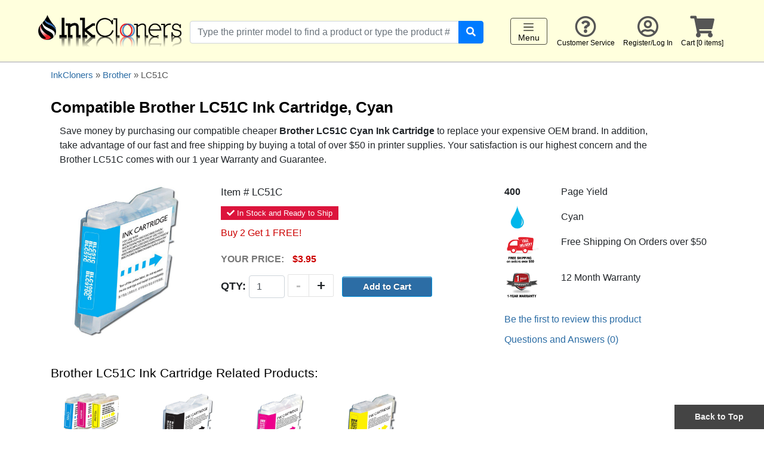

--- FILE ---
content_type: text/html; charset=UTF-8
request_url: https://www.inkcloners.com/brother-lc51c-ink-cartridge/
body_size: 9097
content:
<!DOCTYPE html>
<html lang="en">
<head>
	<meta charset="utf-8">
	<meta http-equiv="X-UA-Compatible" content="IE=edge">
	<meta name="viewport" content="width=device-width, initial-scale=1">
	
    <title>Brother LC51C Cyan Ink Cartridge</title>
    <meta name="description" content="Enjoy big savings up to 25% or even more with our cheap compatible Brother LC51C cyan. We offer free returns, 1-year warranty, and full money-back guarantee!">
	
	<link rel="shortcut icon" type="image/ico" href="/favicon.ico">

    <!-- jQuery and jQuery UI  -->
    <link rel="stylesheet" href="/inc/js/jquery-ui-1.11.4/jquery-ui.css">
    <script src="/inc/js/jquery-ui-1.11.4/external/jquery/jquery.js"></script>
    <script src="/inc/js/jquery-ui-1.11.4/jquery-ui.min.js"></script>

	<!-- Bootstrap 4-->
    <script src="/inc/bootstrap_v4/js/bootstrap.min.js"></script>
	<link href="/inc/bootstrap_v4/css/bootstrap.min.css" rel="stylesheet">
		
    <!-- Custom CSS -->
	<link href="/inc/styles_main.css" rel="stylesheet" type="text/css">
	    <link href="/inc/styles_common.css" rel="stylesheet" type="text/css">
    <link href="/inc/styles_buttons.css" rel="stylesheet" type="text/css">	
    <link href="/inc/users/inc_users_css.css" rel="stylesheet" type="text/css">
    <link href="/inc/ecommerce_v2/inc_ecommerce_css.css" rel="stylesheet" type="text/css">
    <link href="/inc/WA_eCart_v2/CSS/eC_Simple_Pacifica_Arial.css" rel="stylesheet" type="text/css">
	
	<link href="/products/search/styles_search_suggestions.css" rel="stylesheet" type="text/css">
	<script src="/products/search/jquery_get_search_suggestions.js"></script>

	<link rel="stylesheet" type="text/css" href="/inc/js/jquery.bxslider/jquery.bxslider_custom.css">
	<script type="text/javascript" src="/inc/js/jquery.bxslider/jquery.bxslider.js"></script>
	<link rel="stylesheet" type="text/css" href="/inc/bxslider_content.css">
	
	<script src="/inc/js/jquery-cookie-master-1.4.1/jquery.cookie.js"></script>
	<script src="/inc/js/hideShowPassword-master/hideShowPassword.min.js" type="text/javascript"></script>
		<script src="/inc/js/fitvids/jquery.fitvids.js" type="text/javascript"></script>
	<script>
	  $(document).ready(function(){
		// Target your .container, .wrapper, .post, etc.
		$(".responsive_video_content").fitVids();
	  });
	</script>

	    <link href="/inc/fontawesome-free-5.0.13/web-fonts-with-css/css/fontawesome-all.min.css" rel="stylesheet" type="text/css">
	
	<script>
	$( document ).ready(function() {
		$('#password_input').hideShowPassword(false, true);
		$('#password_verify_input').hideShowPassword(false, true);
		
		// Click event to scroll to top
		$('.scrollToTop').click(function(){
			$('html, body').animate({scrollTop : 0},800);
			return false;
		});
		
		// Add to cart - plus sign button
		$('.add').on('click', function() {
			// find parent element and go down the line until we get the input
			var $qty = $(this).closest('.product-addtocart-qty').find('input');
			var testValue = Number($qty.val());
			// alert("Qty is "+testValue);
			// var currentVal = parseInt($qty.val());
			console.log("currentVal", testValue);
			if (!isNaN(testValue)) {
				$qty.val(testValue + 1).change();
			}
		});
		// Add to cart - minus sign button
		$('.minus').on('click', function() {
			var $qty = $(this).closest('.product-addtocart-qty').find('input');
			var testValue = Number($qty.val());
			// var currentVal = parseInt($qty.val());
			console.log("currentVal", testValue);
			if (!isNaN(testValue) && testValue > 0) {
				$qty.val(testValue - 1).change();
			}
		});		
	}); 
    </script>

	
<style type="text/css">
.offset_anchor {
    display: block;
    position: relative;
    top: -250px;
    visibility: hidden;
}

.toggle_container {
	margin-bottom: 5px;
	padding-bottom: 5px;
}
.toggle_container .fa {
	font-size: 28px;
	min-width: 20px;
}
.toggle_link {
	float: right;
	display: none;
}
.toggle_heading {
	font-family: 'Open Sans Condensed', sans-serif;
	font-size: 90%;
	font-weight: bold;
	padding: 2px 2px 2px 2px;
	/*background-color: #EEE;*/
}
.toggle_heading .fa {
	color: #438496; /* #AAA; */
	margin-right: 3px;
}
.toggle_heading:hover {
	cursor: pointer;
}
.toggle_content {
	/*background-color: #F4F4F4;*/
	padding: 15px 0px 15px 0px;
	margin-bottom: 5px;
	border-top: 1px solid #CCC;
}
</style>


<!-- Add fancyBox -->
<!-- jQuery call removed because it is already included above -->
<script type="text/javascript" src="/inc/js/fancybox-master/lib/jquery.mousewheel.pack.js"></script>
<link rel="stylesheet" href="/inc/js/fancybox-master/source/jquery.fancybox.css" type="text/css" media="screen" />
<script type="text/javascript" src="/inc/js/fancybox-master/source/jquery.fancybox.js"></script>

<script type="text/javascript">
$(document).ready(function() {
	$(".fancybox").fancybox({
		interval : 3000,
		loop	: false,
		openEffect	: 'fade',
		closeEffect	: 'fade',
		helpers     : {
			title: {
				type: 'inside'
			}
		}
	});

});
</script>
<link rel="canonical" href="https://www.inkcloners.com/brother-lc51c-ink-cartridge/">    

		<script src="https://www.google.com/recaptcha/api.js"></script>

					<!-- Google tag (gtag.js) -->
<script async src="https://www.googletagmanager.com/gtag/js?id=UA-537412-10"></script>
<script>
  window.dataLayer = window.dataLayer || [];
  function gtag(){dataLayer.push(arguments);}
  gtag('js', new Date());

  gtag('config', 'UA-537412-10');
</script>
<!-- Google tag (gtag.js) -->
<script async src="https://www.googletagmanager.com/gtag/js?id=G-VLZBRXB1B3"></script>
<script>
  window.dataLayer = window.dataLayer || [];
  function gtag(){dataLayer.push(arguments);}
  gtag('js', new Date());

  gtag('config', 'G-VLZBRXB1B3');
</script>
	<meta name="google-site-verification" content="rMZNYwZrZs3E114uqcLNfnC4HNzchQVGk4zInyNfg8c" />
</head>

<body>

<script>
$(document).ready(function() {
	$('.right_flyout_cart_toggler').on('click', function() {
		$('#RightFlyoutCart').toggleClass("right_flyout_cart_open");
	});
	$('.right_flyout_cart_closebtn').on('click', function() {
		$('#RightFlyoutCart').toggleClass("right_flyout_cart_open");
	});
}); 
</script>
<div id="RightFlyoutCart" class="right_flyout_cart_container">
		<div class="right_flyout_cart_heading" style="background-color:#FF0000;color:#FFF;padding:20px;">
			<div class="right_flyout_cart_closebtn">&times;</a></div>
			SHOPPING CART
		</div>
		<div class="right_flyout_cart_innercontent"> 
		
		<div class="spacer-0"></div>


					<h3 style="color:#777;">The cart is empty</h3>
							
		
</div>
</div><!--right_flyout_cart_container-->

<div id="outercontainer">
	<a id="top"></a>

			<div id="print_logo">
			  <img src="/images/logos/inkcloners_logo.png" alt="Cheap printer ink" title="Cheap printer ink">
		</div>
		
				<div id="headercontainer" class="headercontainer-sticky">
			<div class="header_group1">
				<div class="logo_wrapper">
					<a href="/">
						<div class="logo_image">
							<img src="/images/logos/inkcloners_logo.png" alt="Cheap printer ink" title="Cheap printer ink">
						</div>
					</a>
				</div>
				<div class="mobile_view_cart_icon right_flyout_cart_toggler">
					<span class="fa fa-shopping-cart"></span>
				</div>
			</div>

			<div class="mobile_leftnav_menu_toggler leftnav_menu_toggler" style="width:80px;">
			  <nav class="navbar navbar-light" style="padding-top:0px;">
				<button class="navbar-toggler" type="button" aria-label="Toggle navigation">
				  <span class="navbar-toggler-icon"></span>
				  Menu
				</button>
			  </nav>
			</div>
	
	
<script>
$(document).ready(function() {
	$('.leftnav_menu_toggler').on('click', function() {
		$('#LeftNavMenu').toggleClass("leftnav_menu_open");
	});
	$('.leftnav_menu_closebtn').on('click', function() {
		$('#LeftNavMenu').toggleClass("leftnav_menu_open");
	});
}); 
</script>
<div id="LeftNavMenu" class="leftnav_menu_container">
	<div class="leftnav_menu_innercontent"> 
		<div class="leftnav_menu_closebtn">&times;</a></div>
		<div class="leftnav_menu_heading">SHOP BRANDS</div>

		<a href="/brother-printer-ink/">Brother</a>
		<a href="/canon-printer-ink/">Canon</a>
		<a href="/dell-printer-ink/">Dell</a>
		<a href="/epson-printer-ink/">Epson</a>
		<a href="/hp-printer-ink/">HP</a>
		<a href="/lexmark-printer-ink/">Lexmark</a>
				<a href="/samsung-printer-ink/">Samsung</a>
		<a href="/sharp-printer-ink/">Sharp</a>
		<a href="/xerox-printer-ink/">Xerox</a>
		<a href="/3d-filaments/">3D-FILAMENTS</a>
		<a href="/all-brands/">ALL BRANDS</a>
		<a href="/buy2get1free/" rel="nofollow">BUY 2 GET 1 FREE</a>
		<div class="spacer-10"></div>
		<a href="/">Home</a>
		<a href="/contact/" title="Customer Service" rel="nofollow">Customer Service</a>
					<a href="/users/" title="Register / Log In"  rel="nofollow">Register/Log In</a>
				<a href="/checkout_v2/cart.php" title="Cart" rel="nofollow">Cart [0 items]</a>

	</div>
</div>	
			<div class="header_search" id="header_search">
				<div id="header_search_innercontainer">
					<form name="product_search" id="product_search1" action="/products/search/" method="get">
						<div class="input-group">
						  <input type="text" class="form-control" name="keywords1" id="header_search_term1" autocomplete="off" placeholder="Type the printer model to find a product or type the product #" aria-label="Search products" aria-describedby="search-button-addon2">
						  <div class="input-group-append">
							<button class="btn btn-primary" type="submit" id="search-button-addon2"><span class="fa fa-search" style="color:#FFF;"></span></button>
						  </div>
						</div>
						<input type="hidden" name="quick_search" value="1">
					</form>
					<div class="header_search_suggestions" id="header_search_suggestions"></div>
				</div>
			</div>

			<div id="navbar-secondary">
				<div class="navbar-secondary-content">
					<div class="navbar-secondary-group">
						<div class="navbar-secondary-items">
							<div class="desktop_leftnav_menu_toggler leftnav_menu_toggler" style="width:80px;">
							  <nav class="navbar navbar-light" style="padding-top:0px;">
								<button class="navbar-toggler" type="button" aria-label="Toggle navigation">
								  <span class="navbar-toggler-icon"></span>
								  Menu
								</button>
							  </nav>
							</div>
						</div>
						<div class="navbar-secondary-items"><a href="/contact/" title="Customer Service" rel="nofollow"><span class="far fa-question-circle"></span><br>Customer Service</a></div>
													<div class="navbar-secondary-items"><a href="/users/" title="Register / Log In" rel="nofollow"><span class="far fa-user-circle"></span><br>Register/Log In</a></div>
												<div class="navbar-secondary-items right_flyout_cart_toggler"><span class="fa fa-shopping-cart"></span><br>Cart [0 items]</div>
					</div>
				</div>
			</div><!--navbar-secondary-->
			
						<div class="clearfix"></div>
		</div><!-- headercontainer -->

	
		
		
        

<script type="text/javascript">
$(document).ready(function() {
	$(".toggle_content").hide();
	$(".fa-angle-down").hide();
		
	$(".toggle_heading").click(function(event){
		event.preventDefault();
		
		var toggling_icon_right = $(this).closest(".toggle_container").find(".fa-angle-right");
		var toggling_icon_down = $(this).closest(".toggle_container").find(".fa-angle-down");
		$(toggling_icon_right).toggle();
		$(toggling_icon_down).toggle();

		var toggling_div = $(this).closest(".toggle_container").find(".toggle_content");
		toggling_div.slideToggle("fast");
	});
	
	$(".toggle_link").click(function(event){
		event.preventDefault();
		
		var toggling_icon_right = $(this).closest(".toggle_container").find(".fa-angle-right");
		var toggling_icon_down = $(this).closest(".toggle_container").find(".fa-angle-down");
		$(toggling_icon_right).toggle();
		$(toggling_icon_down).toggle();

		var toggling_div = $(this).closest(".toggle_container").find(".toggle_content");
		toggling_div.slideToggle("fast");
	});

});
</script> 

<div class="midcontainer1">
<div class="container">
<div class="maincontent1">


	
	<div class="products_breadcrumb" style="font-size:15px;color:#555;">
		<a href="/">InkCloners</a> &raquo; <a href="/brother-printer-ink/">Brother</a> &raquo; LC51C	
	</div>

	
	<div class="spacer-20"></div>
	<div class="spacer-5"></div>
	<h1 class="h3" style="font-weight:600;">Compatible Brother LC51C Ink Cartridge, Cyan</h1>


	
	<div class="spacer-10"></div>
<tr>
<td><div class="col-lg-11">
Save money by purchasing our compatible cheaper <strong>Brother LC51C Cyan Ink Cartridge</strong> to replace your expensive OEM brand. In addition, take advantage of our fast and free shipping by buying a total of over $50 in printer supplies. Your satisfaction is our highest concern and the Brother LC51C comes with our 1 year Warranty and Guarantee.
</div></td>
</tr>
<div class="spacer-30"></div>
	<div class="row">
		<div class="col-sm-12 col-md-4 col-lg-3">
							<a href="https://www.inkcloners.com/images/Brother/LC51C.jpg?549" class="fancybox" rel="gal1"><img src="https://www.inkcloners.com/images/Brother/LC51C.jpg?549" alt="Brother LC51C Cyan Ink Cartridge" title="Single Brother LC51C Ink Cartridge, Cyan" style="max-width:100%;max-height:300px;"></a><br>
			
		</div>
		<div class="col-sm-12 col-md-4 col-lg-5">
			<div class="product-description-container">

									<div class="medium">Item # LC51C</div>
								
				<div class="spacer-10"></div>
				<div style="display:inline-block;padding:2px 10px;font-size:13px;color:#FFF;background-color:#DC143C;"><i class="fas fa-check"></i> In Stock and Ready to Ship </div>

				<div class="spacer-10"></div>
				
									<div class="red sale">Buy 2 Get 1 FREE! </div>
					<div class="spacer-10"></div>
								
										<form name="eCart1_v2_1_ATC_1002562" method="post" action="/products/product_details.php?ProductMatchURL=brother-lc51c-ink-cartridge">
				<input type="hidden" name="eCart1_v2_1_ID_Add" value="2562">
				<input name="ProductTitle" type="hidden" value="Brother LC51C Cyan Ink Cartridge">
				
						<div class="product_price_text">Your Price:</div>
						<div class="product_price_amount">$3.95</div><div class="spacer-5"></div>
					<div class="product-addtocart-qty">
						Qty: <input class="form-control eCart1_v2_1_Quantity_Add" name="eCart1_v2_1_Quantity_Add[2562]" type="text" size="3" maxlength="7" value="1">
						<div class="quantity_buttons"><div class="add">+</div><div class="minus">-</div></div>
					</div>
				<div class="product-addtocart-button">
					<input type="submit" value="Add to Cart" name="eCart1_v2_1_ATC" class="button medium customblue1 radius nice">
				</div></form>						
			</div><!--product-description-container-->
			<div class="clearfix"></div>	
			<div class="spacer-40"></div>
		</div>
		<div class="col-sm-12 col-md-4 col-lg-4">
		
			
			<div class="row">
				<div class="col-sm-3"><strong>400</strong></div>
				<div class="col-sm-9">Page Yield </div>
			</div>
			<div class="spacer-10"></div>
			
			<div class="row">
				<div class="col-sm-3 align-self-center">
										<div class="inkdrop_image" style="height:40px;text-align:left;margin-left:10px;"><img src="/images/products/cyan.png" alt="Cyan" style="max-height:100%;max-width:100%;"></div>				</div>
				<div class="col-sm-9 align-self-center">
					Cyan				</div>
			</div>
			<div class="spacer-10"></div>
			
			<div class="row">
				<div class="col-sm-3"><img src="/images/glyphs/glyphs_8/FreeShipping.png" alt="Free Shipping" style="height:50px;max-width:100%;"></div>
				<div class="col-sm-9">Free Shipping On Orders over $50</div>
			</div>
			<div class="spacer-10"></div>
			
			<div class="row">
				<div class="col-sm-3"><img src="/images/glyphs/glyphs_8/Warranty.png" style="height:50px;max-width:100%;" alt="1 year defective replacement"></div>
				<div class="col-sm-9">12 Month Warranty</div>
			</div>
			<div class="spacer-20"></div>
			
								
				<a href="#reviews">
					Be the first to review this product 
				</a>
				
				<div class="spacer-10"></div>

				<a href="#product_qanda">Questions and Answers (0)</a>
				<div class="spacer-10"></div>
		</div>
	</div><!--row-->
			
	

		
		<div class="spacer-20"></div>


					<h2 class="h4">Brother LC51C Ink Cartridge Related Products:</h2>
			<div class="spacer-20"></div>
			
			<div class="product-info-container">
				
			   				<div class="relateditem" style="display:inline-block;text-align:center;vertical-align:top;margin-right:30px;margin-bottom:30px;">
					
					<a href="https://www.inkcloners.com/brother-lc51-combo-pack-ink-cartridges/">						<div class="relateditemimage">
							<img src="https://www.inkcloners.com/images/Brother/LC51-Combo-Pack.jpg?549" style="max-height:120px;">
						</div>
					LC51 Combo Pack</a>					<div>$10.95</div>
					<form name="eCart1_v2_1_ATC_1002560" method="post" action="/products/product_details.php?ProductMatchURL=brother-lc51c-ink-cartridge">
				<input type="hidden" name="eCart1_v2_1_ID_Add" value="2560">
				<input name="ProductTitle" type="hidden" value="Brother LC51 Combo Pack Color Ink Cartridges">
				<input name="eCart1_v2_1_Quantity_Add[2560]" type="hidden" value="1">
					<input type="submit" value="Add to Cart" name="eCart1_v2_1_ATC" class="button small customblue1 radius nice">
				</form>				</div> <!-- relateditem -->
								<div class="relateditem" style="display:inline-block;text-align:center;vertical-align:top;margin-right:30px;margin-bottom:30px;">
					
					<a href="https://www.inkcloners.com/brother-lc51bk-ink-cartridge/">						<div class="relateditemimage">
							<img src="https://www.inkcloners.com/images/Brother/LC51BK.jpg?549" style="max-height:120px;">
						</div>
					LC51BK</a>					<div>$4.95</div>
					<form name="eCart1_v2_1_ATC_1002561" method="post" action="/products/product_details.php?ProductMatchURL=brother-lc51c-ink-cartridge">
				<input type="hidden" name="eCart1_v2_1_ID_Add" value="2561">
				<input name="ProductTitle" type="hidden" value="Brother LC51BK Black Ink Cartridge">
				<input name="eCart1_v2_1_Quantity_Add[2561]" type="hidden" value="1">
					<input type="submit" value="Add to Cart" name="eCart1_v2_1_ATC" class="button small customblue1 radius nice">
				</form>				</div> <!-- relateditem -->
								<div class="relateditem" style="display:inline-block;text-align:center;vertical-align:top;margin-right:30px;margin-bottom:30px;">
					
					<a href="https://www.inkcloners.com/brother-lc51m-ink-cartridge/">						<div class="relateditemimage">
							<img src="https://www.inkcloners.com/images/Brother/LC51M.jpg?549" style="max-height:120px;">
						</div>
					LC51M</a>					<div>$3.95</div>
					<form name="eCart1_v2_1_ATC_1002563" method="post" action="/products/product_details.php?ProductMatchURL=brother-lc51c-ink-cartridge">
				<input type="hidden" name="eCart1_v2_1_ID_Add" value="2563">
				<input name="ProductTitle" type="hidden" value="Brother LC51M Magenta Ink Cartridge">
				<input name="eCart1_v2_1_Quantity_Add[2563]" type="hidden" value="1">
					<input type="submit" value="Add to Cart" name="eCart1_v2_1_ATC" class="button small customblue1 radius nice">
				</form>				</div> <!-- relateditem -->
								<div class="relateditem" style="display:inline-block;text-align:center;vertical-align:top;margin-right:30px;margin-bottom:30px;">
					
					<a href="https://www.inkcloners.com/brother-lc51y-ink-cartridge/">						<div class="relateditemimage">
							<img src="https://www.inkcloners.com/images/Brother/LC51Y.jpg?549" style="max-height:120px;">
						</div>
					LC51Y</a>					<div>$3.95</div>
					<form name="eCart1_v2_1_ATC_1002564" method="post" action="/products/product_details.php?ProductMatchURL=brother-lc51c-ink-cartridge">
				<input type="hidden" name="eCart1_v2_1_ID_Add" value="2564">
				<input name="ProductTitle" type="hidden" value="Brother LC51Y Yellow Ink Cartridge">
				<input name="eCart1_v2_1_Quantity_Add[2564]" type="hidden" value="1">
					<input type="submit" value="Add to Cart" name="eCart1_v2_1_ATC" class="button small customblue1 radius nice">
				</form>				</div> <!-- relateditem -->
							<div class="clearfloat"></div>
		</div>
		<div class="spacer-10"></div>
		
							<div class="spacer-20"></div>
			<h2 class="h4">Compatible Printers for Brother LC51C Ink Cartridge:</h2><br>	
			<div class="spacer-10"></div>
				
			<div class="row">
				<div class="col-md-9">
					<div class="row">
						
							<div class="col-md-3 mb-1">
								<div class="compatible_model_item">
									<a href="https://www.inkcloners.com/brother/dcp-130c/printer-ink/">Brother DCP-130C</a><div class="compatible_model_image"></div>
								</div>
							</div>
							<div class="col-md-3 mb-1">
								<div class="compatible_model_item">
									<a href="https://www.inkcloners.com/brother/dcp-330c/printer-ink/">Brother DCP-330C</a><div class="compatible_model_image"></div>
								</div>
							</div>
							<div class="col-md-3 mb-1">
								<div class="compatible_model_item">
									<a href="https://www.inkcloners.com/brother/dcp-350c/printer-ink/">Brother DCP-350C</a><div class="compatible_model_image"></div>
								</div>
							</div>
							<div class="col-md-3 mb-1">
								<div class="compatible_model_item">
									<a href="https://www.inkcloners.com/brother/dcp-540cn/printer-ink/">Brother DCP-540CN</a><div class="compatible_model_image"></div>
								</div>
							</div>
							<div class="col-md-3 mb-1">
								<div class="compatible_model_item">
									<a href="https://www.inkcloners.com/brother/dcp-560cn/printer-ink/">Brother DCP-560CN</a><div class="compatible_model_image"></div>
								</div>
							</div>
							<div class="col-md-3 mb-1">
								<div class="compatible_model_item">
									<a href="https://www.inkcloners.com/brother/fax-1360/printer-ink/">Brother Fax-1360</a><div class="compatible_model_image"></div>
								</div>
							</div>
							<div class="col-md-3 mb-1">
								<div class="compatible_model_item">
									<a href="https://www.inkcloners.com/brother/fax-1860c/printer-ink/">Brother Fax-1860C</a><div class="compatible_model_image"></div>
								</div>
							</div>
							<div class="col-md-3 mb-1">
								<div class="compatible_model_item">
									<a href="https://www.inkcloners.com/brother/fax-1960c/printer-ink/">Brother Fax-1960C</a><div class="compatible_model_image"></div>
								</div>
							</div>
							<div class="col-md-3 mb-1">
								<div class="compatible_model_item">
									<a href="https://www.inkcloners.com/brother/fax-2480c/printer-ink/">Brother Fax-2480C</a><div class="compatible_model_image"></div>
								</div>
							</div>
							<div class="col-md-3 mb-1">
								<div class="compatible_model_item">
									<a href="https://www.inkcloners.com/brother/fax-2580c/printer-ink/">Brother Fax-2580C</a><div class="compatible_model_image"></div>
								</div>
							</div>
							<div class="col-md-3 mb-1">
								<div class="compatible_model_item">
									<a href="https://www.inkcloners.com/brother/mfc-240c/printer-ink/">Brother MFC-240C</a><div class="compatible_model_image"></div>
								</div>
							</div>
							<div class="col-md-3 mb-1">
								<div class="compatible_model_item">
									<a href="https://www.inkcloners.com/brother/mfc-3360c/printer-ink/">Brother MFC-3360C</a><div class="compatible_model_image"></div>
								</div>
							</div>
							<div class="col-md-3 mb-1">
								<div class="compatible_model_item">
									<a href="https://www.inkcloners.com/brother/mfc-440c/printer-ink/">Brother MFC-440C</a><div class="compatible_model_image"></div>
								</div>
							</div>
							<div class="col-md-3 mb-1">
								<div class="compatible_model_item">
									<a href="https://www.inkcloners.com/brother/mfc-440cn/printer-ink/">Brother MFC-440CN</a><div class="compatible_model_image"></div>
								</div>
							</div>
							<div class="col-md-3 mb-1">
								<div class="compatible_model_item">
									<a href="https://www.inkcloners.com/brother/mfc-465c/printer-ink/">Brother MFC-465C</a><div class="compatible_model_image"></div>
								</div>
							</div>
							<div class="col-md-3 mb-1">
								<div class="compatible_model_item">
									<a href="https://www.inkcloners.com/brother/mfc-5460cn/printer-ink/">Brother MFC-5460CN</a><div class="compatible_model_image"></div>
								</div>
							</div>
							<div class="col-md-3 mb-1">
								<div class="compatible_model_item">
									<a href="https://www.inkcloners.com/brother/mfc-5860cn/printer-ink/">Brother MFC-5860CN</a><div class="compatible_model_image"></div>
								</div>
							</div>
							<div class="col-md-3 mb-1">
								<div class="compatible_model_item">
									<a href="https://www.inkcloners.com/brother/mfc-660cn/printer-ink/">Brother MFC-660CN</a><div class="compatible_model_image"></div>
								</div>
							</div>
							<div class="col-md-3 mb-1">
								<div class="compatible_model_item">
									<a href="https://www.inkcloners.com/brother/mfc-665cw/printer-ink/">Brother MFC-665CW</a><div class="compatible_model_image"></div>
								</div>
							</div>
							<div class="col-md-3 mb-1">
								<div class="compatible_model_item">
									<a href="https://www.inkcloners.com/brother/mfc-685cw/printer-ink/">Brother MFC-685CW</a><div class="compatible_model_image"></div>
								</div>
							</div>
							<div class="col-md-3 mb-1">
								<div class="compatible_model_item">
									<a href="https://www.inkcloners.com/brother/mfc-845cw/printer-ink/">Brother MFC-845CW</a><div class="compatible_model_image"></div>
								</div>
							</div>
							<div class="col-md-3 mb-1">
								<div class="compatible_model_item">
									<a href="https://www.inkcloners.com/brother/mfc-885cw/printer-ink/">Brother MFC-885CW</a><div class="compatible_model_image"></div>
								</div>
							</div>					</div>
					<div class="spacer-20"></div>
					<div class="spacer-30"></div>
				</div>
				<div class="col-md-3">
										<script>
					$( document ).ready(function() {
						$( '.compatible_model_item' ).hover(function() {
								// var compatible_model_image = $(this).closest(".compatible_model_item").find(".compatible_model_image");
								var compatible_model_image = $(this).find(".compatible_model_image");
								var image = $(compatible_model_image).html();
								$('.compatible_printer_image_holder').html(image);
								//$('#btn').fadeIn('slow');			
							});
						}); // END OF $( document ).ready(function() 
					</script>
					<div class="compatible_printer_image_holder"></div>
				</div>
			</div>
				<div class="spacer-20"></div>
		<table style="width:100%;max-width:600px;font-size:14px;" class="table-striped table-sm table-bordered ">
			<thead>
				<tr class="table-active">
					<th colspan="2">Specifications</th>
				</tr>
			</thead>
			<tbody>
								<tr>
					<td style="width:200px;">OEM Equivalent</td>
					<td>LC51C</td>
				</tr>
																<tr>
					<td>Color</td>
					<td>Cyan</td>
				</tr>
												<tr>
					<td>Delivery System</td>
					<td>Ink Cartridge</td>
				</tr>
												<tr>
					<td>Cartridge Type</td>
					<td>Compatible</td>
				</tr>
												<tr>
					<td>Ink Type</td>
					<td>Dye</td>
				</tr>
												<tr>
					<td>ml of Ink</td>
					<td>16</td>
				</tr>
												<tr>
					<td>Chip Information</td>
					<td>New Chip</td>
				</tr>
												<tr>
					<td>Page Yield</td>
					<td>Standard, 400 pages</td>
				</tr>
												<tr>
					<td>Package Quantity</td>
					<td>1</td>
				</tr>
								<tr>
					<td>Shelf Life</td>
					<td>2 Years</td>
				</tr>
				<tr>
					<td>Warranty</td>
					<td>1 Year</td>
				</tr>
								<tr>
					<td>Buy 2 Get 1 Free</td>
					<td>Yes</td>
				</tr>
							</tbody>
		</table>
		
		<div class="spacer-30"></div>

					
		<div class="spacer-20"></div>
		<div style="border-bottom:1px dotted #EEE;"></div>


				<a class="offset_anchor" name="product_qanda"></a>
		<hr>
		<div class="not-panel">
			<div class="not-panel-heading"></div>
			<div class="not-panel-body">
			
				<div class="spacer-30"></div>
	
	
				<div class="row">
					<div class="col-sm-12">
						<div class="h3">Brother LC51C Ink Cartridge: QUESTIONS &amp; ANSWERS</div>
					</div>
				</div>
				<div class="spacer-30"></div>
								
				<div class="row">
					<div class="col-6 col-md-4">
						<div class="text-center" style="border:1px solid #CCC;border-radius:3px;padding:15px;">
							<div class="h3 highlighted4"><span class="h2 highlighted4"><strong>0</strong></span><br> Questions</div>
							<div class="spacer-10"></div>
						</div>
					</div>
					<div class="col-6 col-md-4">
						<div class="text-center" style="border:1px solid #CCC;border-radius:3px;padding:15px;">
							<div class="h3 highlighted4"><span class="h2 highlighted4"><strong>0</strong></span><br>Answers</div>
							<div class="spacer-10"></div>
						</div>
					</div>
					<div class="col-12 col-md-4">
						<div class="text-center">
							<div class="spacer-30"></div>
							<a href="/products/submit_product_question.php?ProductID=2562"><span class="button large mediumblue">Ask a New Question</span></a>
						</div>
					</div>
				</div>

													<div class="spacer-20"></div>
					<p><em>There are no questions yet.</em></p>
					<div class="spacer-20"></div>
								

			
			
			<div class="card bg-light" style="display:none;">
			<div class="card-body">
								<div class="h4">Ask a Question</div>
				<div class="spacer-30"></div>
				
				
				<form action="/products/submit_product_question.php?ProductID=2562" method="post" class="form-horizontal">
					<div class="row">	
						<div class="col-lg-10">
	
							<div class="form-group row">
							  <div class="col-lg-3"><label>Your Name:</label> </div>
							  <div class="col-lg-6">
									<input class="form-control" name="QuestionName" type="text" value="">
									<div><em>Optional. Enter your name as you'd like it to appear on the website. </em></div>
							  </div>
							</div>
														<div class="spacer-10"></div>
							<div class="form-group row">
							  <div class="col-lg-3"><label>Question Headline:</label> <span class="red">*</span></div>
							  <div class="col-lg-6"><input class="form-control" name="QuestionHeadline" type="text" value=""></div>
							</div>
							
						</div>
					</div>
								
					<div class="spacer-10"></div>
						
					<div class="form-group row">
					  <div class="col-lg-12"><labeL>What do you want to know?</labeL> <span class="red">*</span><br>
						<textarea class="form-control" name="QuestionText" rows="6" style="width:99% !important;"></textarea></div>
					</div>
								
					<div class="spacer-20"></div>
					
					<div class="row">
						<div class="col-lg-10">									
							<div class="form-group row">
							  <div class="col-lg-3">
								  <label>Challenge Question:</label> <span class="red">*</span> <br>
								  What color is snow? 								  
							  </div>
							  <div class="col-lg-6">
								
								  <input class="form-control" name="challenge_answer" type="text" id="challenge_answer" autocomplete="off" value="" placeholder="Enter the word 'white'">
								  <div class="spacer-5"></div>
								  <em>(Answer the question to prove you're not a spam bot)</em>
							  </div>
							</div>
							
							<div class="spacer-10"></div>
						</div>
					</div><!--row-->
					
					<div class="text-center">
						<div class="spacer-30"></div>
						<input type="hidden" name="submitted" value="true">
						<input type="submit" name="Submit" value="Submit" class="button medium nice radius green">
					</div>
				</form>
			</div>
			</div><!--card-->





							</div><!--panel-body-->
		</div><!--panel-->

	<a class="offset_anchor" name="reviews"></a>
	
			<hr>
		<div class="not-panel">
			<div class="not-panel-heading"></div>
			<div class="not-panel-body">
			
				<div class="spacer-30"></div>
	
	
				<div class="row">
					<div class="col-sm-12">
						<div class="h3">Brother LC51C Ink Cartridge: PRODUCT REVIEWS</div>
					</div>
				</div>
									<div class="spacer-20"></div>
					<p><em>Be the first to review this product.</em></p>
							</div><!--panel-body-->
		</div><!--panel-->
	


				
	<div class="spacer-20"></div>
	
	<div class="card bg-light">
	<div class="card-body">
				<div class="h4">Write a Review</div>
		<div class="spacer-30"></div>
		
		
		<form action="/products/submit_product_review.php?ProductID=2562" method="post" class="form-horizontal">
			<div class="row">	
				<div class="col-lg-10">

					<div class="form-group row">
					  <div class="col-lg-3"><label>Your Name:</label> </div>
					  <div class="col-lg-8">
							<input class="form-control" name="ReviewerName" type="text" value="">
							<div><em>Optional. Enter your name as you'd like it to appear on the website.</em></div>
					  </div>
					</div>
										<div class="form-group row">
					  <div class="col-lg-3"><label>Rate This Product:</label> <span class="red">*</span></div>
					  <div class="col-lg-8">
						<select class="form-control" name="Rating"> 
							<option value="5">5 Stars (best)</option>
							<option value="4">4 Stars</option>
							<option value="3">3 Stars (average)</option>
							<option value="2">2 Stars</option>
							<option value="1">1 Star (worst)</option>
						</select>
					  </div>
					</div>
					<div class="spacer-10"></div>
					<div class="form-group row">
					  <div class="col-lg-3"><label>Review Headline:</label> <span class="red">*</span></div>
					  <div class="col-lg-8"><input class="form-control" name="ReviewHeadline" type="text" value=""></div>
					</div>
					
				</div>
			</div>
						
			<div class="spacer-10"></div>
				
			<div class="form-group row">
			  <div class="col-lg-12"><labeL>Tell us what you think:</labeL> <span class="red">*</span><br>
				<textarea class="form-control" name="ReviewText" rows="6" style="width:99% !important;"></textarea></div>
			</div>
						
			<div class="spacer-20"></div>
			
			<div class="row">
				<div class="col-lg-10">									
					<div class="form-group row">
					  <div class="col-lg-3">
						  <label>Challenge Question:</label> <span class="red">*</span> <br>
						  What color is snow? 								  
					  </div>
					  <div class="col-lg-6">
						
						  <input class="form-control" name="challenge_answer" type="text" id="challenge_answer" autocomplete="off" value="" placeholder="Enter the word 'white'">
						  <div class="spacer-5"></div>
						  <em>(Answer the question to prove you're not a spam bot)</em>
					  </div>
					</div>
					
					<div class="spacer-10"></div>
				</div>
			</div><!--row-->
			
			<div class="text-center">
				<div class="spacer-30"></div>
				<input type="hidden" name="submitted" value="true">
				<input type="submit" name="Submit" value="Submit" class="button medium nice radius green">
			</div>
		</form>
	</div>
	</div><!--card-->
						
	
	
	<script type="application/ld+json">
	{
		"@context": "http://schema.org",
		"@type": "BreadcrumbList",
		"itemListElement":
		[
			{
			"@type": "ListItem",
			"position": 1,
			"item":
				{
				"@id": "https://www.inkcloners.com/",
				"name": "Home"
				}
			},
			{
			"@type": "ListItem",
			"position": 2,
			"item":
				{
				"@id": "/brother-printer-ink/",
				"name": "Brother"
				}
			}
		]
	}
	</script>
	<script type="application/ld+json">
	{
		"@context": "http://schema.org/",
		"@type": "Product",
		"name": "Compatible Brother  LC51C ink cartridge",
		"url": "https://www.inkcloners.com/brother-lc51c-ink-cartridge/",
		"description": "Purchase our Brother  LC51C ink cartridge at a lower cost. Designed to deliver optimal performance and high quality printouts.",
		"color": "Cyan",
		"sku": "LC51C",
		"mpn": "LC51C",
		"brand": "Brother",
		"itemCondition": "http://schema.org/NewCondition",
		"offers": {
			"@type": "Offer",
			"priceCurrency": "USD",
			"price": "3.95",
            "priceValidUntil": "09-23-2040",
            "url": "https://www.inkcloners.com/brother-lc51c-ink-cartridge/",
			"availability": "http://schema.org/InStock"
		},
				"isRelatedTo": [
			   {
                "@type": "Product",
                "name": "LC51 Combo Pack Ink Cartridges",
				"url": "https://www.inkcloners.com/brother-lc51-combo-pack-ink-cartridges/",
				"brand": "Brother",
				"description": "LC51 Combo Pack Ink Cartridges",
                 "image": "https://www.inkcloners.com/images/Brother/LC51-Combo-Pack.jpg",
				 "sku": "LC51 Combo Pack",
				 "mpn": "LC51 Combo Pack",
				 
				 "offers": {
			"@type": "Offer",
			"priceCurrency": "USD",
			"price": "10.95",
			"availability": "http://schema.org/InStock",
            "priceValidUntil": "09-23-2040",
            "url": "https://www.inkcloners.com/brother-lc51-combo-pack-ink-cartridges/"
		}				 
                },
			   {
                "@type": "Product",
                "name": "LC51BK Ink Cartridge",
				"url": "https://www.inkcloners.com/brother-lc51bk-ink-cartridge/",
				"brand": "Brother",
				"description": "LC51BK Ink Cartridge",
                 "image": "https://www.inkcloners.com/images/Brother/LC51BK.jpg",
				 "sku": "LC51BK",
				 "mpn": "LC51BK",
				 
				 "offers": {
			"@type": "Offer",
			"priceCurrency": "USD",
			"price": "4.95",
			"availability": "http://schema.org/InStock",
            "priceValidUntil": "09-23-2040",
            "url": "https://www.inkcloners.com/brother-lc51bk-ink-cartridge/"
		}				 
                },
			   {
                "@type": "Product",
                "name": "LC51M Ink Cartridge",
				"url": "https://www.inkcloners.com/brother-lc51m-ink-cartridge/",
				"brand": "Brother",
				"description": "LC51M Ink Cartridge",
                 "image": "https://www.inkcloners.com/images/Brother/LC51M.jpg",
				 "sku": "LC51M",
				 "mpn": "LC51M",
				 
				 "offers": {
			"@type": "Offer",
			"priceCurrency": "USD",
			"price": "3.95",
			"availability": "http://schema.org/InStock",
            "priceValidUntil": "09-23-2040",
            "url": "https://www.inkcloners.com/brother-lc51m-ink-cartridge/"
		}				 
                },
			   {
                "@type": "Product",
                "name": "LC51Y Ink Cartridge",
				"url": "https://www.inkcloners.com/brother-lc51y-ink-cartridge/",
				"brand": "Brother",
				"description": "LC51Y Ink Cartridge",
                 "image": "https://www.inkcloners.com/images/Brother/LC51Y.jpg",
				 "sku": "LC51Y",
				 "mpn": "LC51Y",
				 
				 "offers": {
			"@type": "Offer",
			"priceCurrency": "USD",
			"price": "3.95",
			"availability": "http://schema.org/InStock",
            "priceValidUntil": "09-23-2040",
            "url": "https://www.inkcloners.com/brother-lc51y-ink-cartridge/"
		}				 
                }],
						"isConsumableFor": [
						   {
							"@type": "Product",
							"name": "Brother DCP-130C Printer",
							"url": "https://www.inkcloners.com/brother/dcp-130c/printer-ink/",
							"brand": "Brother",
							"description": "Brother DCP-130C Printer",
							"image": "https://www.inkcloners.com/brother/dcp-130c/printer-ink/",
							"sku": "Brother DCP-130C",
							"mpn": "Brother DCP-130C"
							},
						   {
							"@type": "Product",
							"name": "Brother DCP-330C Printer",
							"url": "https://www.inkcloners.com/brother/dcp-330c/printer-ink/",
							"brand": "Brother",
							"description": "Brother DCP-330C Printer",
							"image": "https://www.inkcloners.com/brother/dcp-330c/printer-ink/",
							"sku": "Brother DCP-330C",
							"mpn": "Brother DCP-330C"
							},
						   {
							"@type": "Product",
							"name": "Brother DCP-350C Printer",
							"url": "https://www.inkcloners.com/brother/dcp-350c/printer-ink/",
							"brand": "Brother",
							"description": "Brother DCP-350C Printer",
							"image": "https://www.inkcloners.com/brother/dcp-350c/printer-ink/",
							"sku": "Brother DCP-350C",
							"mpn": "Brother DCP-350C"
							},
						   {
							"@type": "Product",
							"name": "Brother DCP-540CN Printer",
							"url": "https://www.inkcloners.com/brother/dcp-540cn/printer-ink/",
							"brand": "Brother",
							"description": "Brother DCP-540CN Printer",
							"image": "https://www.inkcloners.com/brother/dcp-540cn/printer-ink/",
							"sku": "Brother DCP-540CN",
							"mpn": "Brother DCP-540CN"
							},
						   {
							"@type": "Product",
							"name": "Brother DCP-560CN Printer",
							"url": "https://www.inkcloners.com/brother/dcp-560cn/printer-ink/",
							"brand": "Brother",
							"description": "Brother DCP-560CN Printer",
							"image": "https://www.inkcloners.com/brother/dcp-560cn/printer-ink/",
							"sku": "Brother DCP-560CN",
							"mpn": "Brother DCP-560CN"
							},
						   {
							"@type": "Product",
							"name": "Brother Fax-1360 Printer",
							"url": "https://www.inkcloners.com/brother/fax-1360/printer-ink/",
							"brand": "Brother",
							"description": "Brother Fax-1360 Printer",
							"image": "https://www.inkcloners.com/brother/fax-1360/printer-ink/",
							"sku": "Brother Fax-1360",
							"mpn": "Brother Fax-1360"
							},
						   {
							"@type": "Product",
							"name": "Brother Fax-1860C Printer",
							"url": "https://www.inkcloners.com/brother/fax-1860c/printer-ink/",
							"brand": "Brother",
							"description": "Brother Fax-1860C Printer",
							"image": "https://www.inkcloners.com/brother/fax-1860c/printer-ink/",
							"sku": "Brother Fax-1860C",
							"mpn": "Brother Fax-1860C"
							},
						   {
							"@type": "Product",
							"name": "Brother Fax-1960C Printer",
							"url": "https://www.inkcloners.com/brother/fax-1960c/printer-ink/",
							"brand": "Brother",
							"description": "Brother Fax-1960C Printer",
							"image": "https://www.inkcloners.com/brother/fax-1960c/printer-ink/",
							"sku": "Brother Fax-1960C",
							"mpn": "Brother Fax-1960C"
							},
						   {
							"@type": "Product",
							"name": "Brother Fax-2480C Printer",
							"url": "https://www.inkcloners.com/brother/fax-2480c/printer-ink/",
							"brand": "Brother",
							"description": "Brother Fax-2480C Printer",
							"image": "https://www.inkcloners.com/brother/fax-2480c/printer-ink/",
							"sku": "Brother Fax-2480C",
							"mpn": "Brother Fax-2480C"
							},
						   {
							"@type": "Product",
							"name": "Brother Fax-2580C Printer",
							"url": "https://www.inkcloners.com/brother/fax-2580c/printer-ink/",
							"brand": "Brother",
							"description": "Brother Fax-2580C Printer",
							"image": "https://www.inkcloners.com/brother/fax-2580c/printer-ink/",
							"sku": "Brother Fax-2580C",
							"mpn": "Brother Fax-2580C"
							},
						   {
							"@type": "Product",
							"name": "Brother MFC-240C Printer",
							"url": "https://www.inkcloners.com/brother/mfc-240c/printer-ink/",
							"brand": "Brother",
							"description": "Brother MFC-240C Printer",
							"image": "https://www.inkcloners.com/brother/mfc-240c/printer-ink/",
							"sku": "Brother MFC-240C",
							"mpn": "Brother MFC-240C"
							},
						   {
							"@type": "Product",
							"name": "Brother MFC-3360C Printer",
							"url": "https://www.inkcloners.com/brother/mfc-3360c/printer-ink/",
							"brand": "Brother",
							"description": "Brother MFC-3360C Printer",
							"image": "https://www.inkcloners.com/brother/mfc-3360c/printer-ink/",
							"sku": "Brother MFC-3360C",
							"mpn": "Brother MFC-3360C"
							},
						   {
							"@type": "Product",
							"name": "Brother MFC-440C Printer",
							"url": "https://www.inkcloners.com/brother/mfc-440c/printer-ink/",
							"brand": "Brother",
							"description": "Brother MFC-440C Printer",
							"image": "https://www.inkcloners.com/brother/mfc-440c/printer-ink/",
							"sku": "Brother MFC-440C",
							"mpn": "Brother MFC-440C"
							},
						   {
							"@type": "Product",
							"name": "Brother MFC-440CN Printer",
							"url": "https://www.inkcloners.com/brother/mfc-440cn/printer-ink/",
							"brand": "Brother",
							"description": "Brother MFC-440CN Printer",
							"image": "https://www.inkcloners.com/brother/mfc-440cn/printer-ink/",
							"sku": "Brother MFC-440CN",
							"mpn": "Brother MFC-440CN"
							},
						   {
							"@type": "Product",
							"name": "Brother MFC-465C Printer",
							"url": "https://www.inkcloners.com/brother/mfc-465c/printer-ink/",
							"brand": "Brother",
							"description": "Brother MFC-465C Printer",
							"image": "https://www.inkcloners.com/brother/mfc-465c/printer-ink/",
							"sku": "Brother MFC-465C",
							"mpn": "Brother MFC-465C"
							},
						   {
							"@type": "Product",
							"name": "Brother MFC-5460CN Printer",
							"url": "https://www.inkcloners.com/brother/mfc-5460cn/printer-ink/",
							"brand": "Brother",
							"description": "Brother MFC-5460CN Printer",
							"image": "https://www.inkcloners.com/brother/mfc-5460cn/printer-ink/",
							"sku": "Brother MFC-5460CN",
							"mpn": "Brother MFC-5460CN"
							},
						   {
							"@type": "Product",
							"name": "Brother MFC-5860CN Printer",
							"url": "https://www.inkcloners.com/brother/mfc-5860cn/printer-ink/",
							"brand": "Brother",
							"description": "Brother MFC-5860CN Printer",
							"image": "https://www.inkcloners.com/brother/mfc-5860cn/printer-ink/",
							"sku": "Brother MFC-5860CN",
							"mpn": "Brother MFC-5860CN"
							},
						   {
							"@type": "Product",
							"name": "Brother MFC-660CN Printer",
							"url": "https://www.inkcloners.com/brother/mfc-660cn/printer-ink/",
							"brand": "Brother",
							"description": "Brother MFC-660CN Printer",
							"image": "https://www.inkcloners.com/brother/mfc-660cn/printer-ink/",
							"sku": "Brother MFC-660CN",
							"mpn": "Brother MFC-660CN"
							},
						   {
							"@type": "Product",
							"name": "Brother MFC-665CW Printer",
							"url": "https://www.inkcloners.com/brother/mfc-665cw/printer-ink/",
							"brand": "Brother",
							"description": "Brother MFC-665CW Printer",
							"image": "https://www.inkcloners.com/brother/mfc-665cw/printer-ink/",
							"sku": "Brother MFC-665CW",
							"mpn": "Brother MFC-665CW"
							},
						   {
							"@type": "Product",
							"name": "Brother MFC-685CW Printer",
							"url": "https://www.inkcloners.com/brother/mfc-685cw/printer-ink/",
							"brand": "Brother",
							"description": "Brother MFC-685CW Printer",
							"image": "https://www.inkcloners.com/brother/mfc-685cw/printer-ink/",
							"sku": "Brother MFC-685CW",
							"mpn": "Brother MFC-685CW"
							},
						   {
							"@type": "Product",
							"name": "Brother MFC-845CW Printer",
							"url": "https://www.inkcloners.com/brother/mfc-845cw/printer-ink/",
							"brand": "Brother",
							"description": "Brother MFC-845CW Printer",
							"image": "https://www.inkcloners.com/brother/mfc-845cw/printer-ink/",
							"sku": "Brother MFC-845CW",
							"mpn": "Brother MFC-845CW"
							},
						   {
							"@type": "Product",
							"name": "Brother MFC-885CW Printer",
							"url": "https://www.inkcloners.com/brother/mfc-885cw/printer-ink/",
							"brand": "Brother",
							"description": "Brother MFC-885CW Printer",
							"image": "https://www.inkcloners.com/brother/mfc-885cw/printer-ink/",
							"sku": "Brother MFC-885CW",
							"mpn": "Brother MFC-885CW"
							}]
						
	}
	</script>
			
   
 
</div><!-- END maincontent --> 
</div><!--container-->
</div><!-- END OF midcontainer -->

<div class="footercontent_featured">
<div class="spacer-10"></div>
<div class="container">
<div class="row">
<div class="col-md-3">
<strong><a href="https://www.inkcloners.com/shopping_information/" rel="nofollow">SHOPPING INFORMATION</a></strong><br>
<a href="/about/">About Us</a><br>
<a href="/shopping_information/shipping_policy.php" rel="nofollow">Shipping Policy</a><br>
<a href="/shopping_information/tracking_tools.php" rel="nofollow">Track Your Order</a><br>
<div class="spacer-20"></div>
</div>
<div class="col-md-3">
<strong>POLICIES</strong><br>
<a href="/shopping_information/payment_terms.php" rel="nofollow">Payment Terms</a><br>
<a href="/shopping_information/warranty.php" rel="nofollow">Warranty &amp; Refund Policies</a><br>
<a href="/shopping_information/return_policy.php" rel="nofollow">Return Policy</a><br>
<a href="/shopping_information/privacy_policy.php" rel="nofollow">Privacy Policy</a><br>
<div class="spacer-20"></div>
</div>
<div class="col-md-3">
<a href="/shopping_information/faqs.php"><strong>FAQ's</strong></a><br>
<a href="https://www.inkcloners.com/articles/">Articles</a><br>
<a href="/shopping_information/tips.php">Tips, Tricks, &amp; Solutions</a><br>
<a href="/shopping_information/environment.php" rel="nofollow">Environment/Recycling</a><br>
<a href="/shopping_information/request_RMA.php" rel="nofollow">RMA/Return Form</a>
<div class="spacer-20"></div>
</div>
<div class="col-md-3">
<a href="/sitemap.php">Site Map</a>
<div class="spacer-20"></div>
</div>
</div>
</div>
</div>
<div id="footer">
<div class="footercontent">
<div class="container">
<div class="row">
<div class="col-md-4 footerleft">
<div class="h4">InkCloners</div>
<div class="spacer-10"></div>
<span class="fa fa-phone-square"></span> 866-274-2821<br>
<div class="spacer-5"></div>
<span class="fa fa-envelope"></span> <a href="mailto:info@inkcloners.com">info@inkcloners.com</a>
<div class="spacer-10"></div>
</div>
<div class="col-md-4 footermid">
<div class="spacer-20"></div>
<div class="social_media_container">
<div class="social_media_item">
<a href="https://www.facebook.com/inkcloners/"><img src="/images/social_media/full_logos/FB-f-Logo__blue_144.png" alt="InkCloners on Facebook"></a>
</div>
<div class="social_media_item">
<a href="https://twitter.com/inkcloners"><img src="/images/social_media/full_logos/twitter_x100.png" alt="InkCloners on Twitter"></a>
</div>
</div>
</div>
<div class="col-md-4 footerright">
<img src="https://www.paypalobjects.com/webstatic/en_US/i/buttons/pp-acceptance-medium.png" alt="PayPal Verified" style="max-width:100%"> &nbsp;
<img src="/images/logos/cc_logos.jpg" alt="Credit Cards" style="max-width:100%">
</div>
</div>
</div>
</div>
<div class="divider"></div>
<div class="text-center">
<div class="spacer-10"></div>
<div style="font-size:13px;color:#555">
Copyright &copy; 2018  InkCloners.com. All rights reserved.
</div>
<div class="spacer-20"></div>
</div>
<div class="sticky_footer">
<a href="#" class="scrollToTop">Back to Top</a>
</div>
</div>
</div>
</body>
</html>